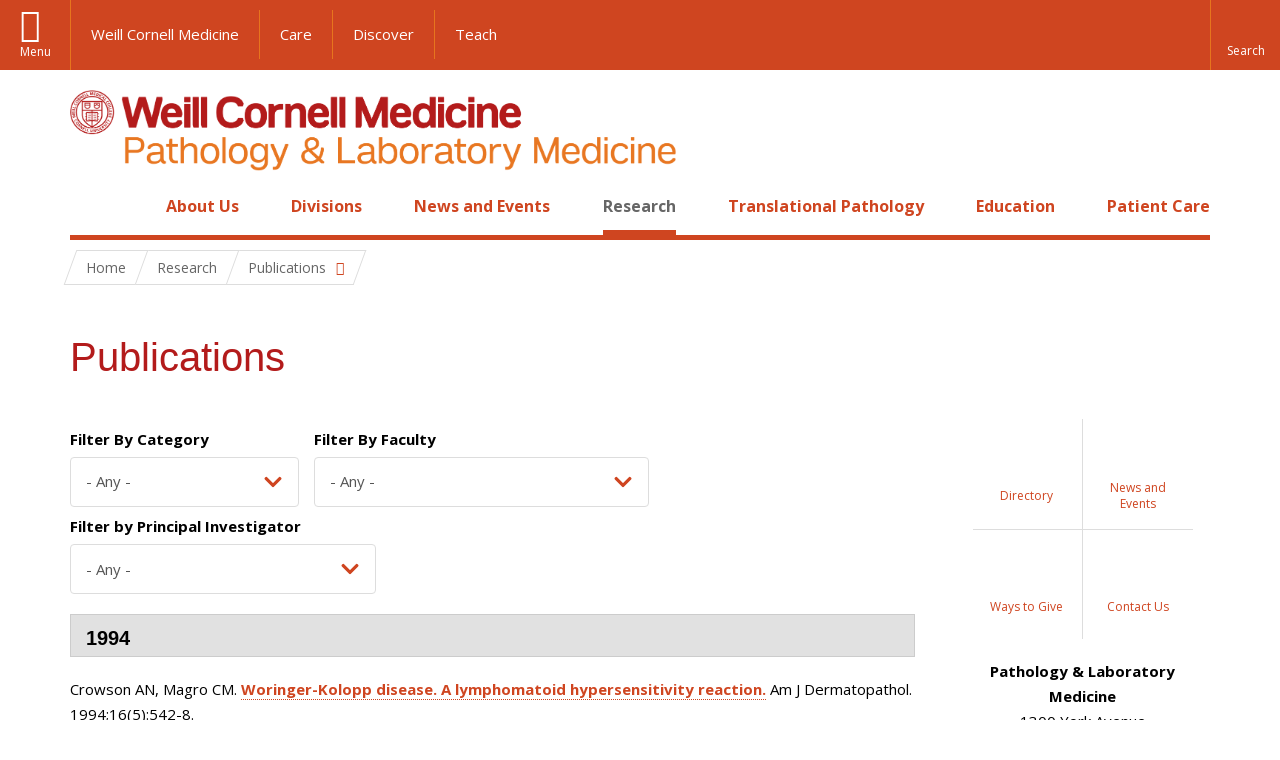

--- FILE ---
content_type: application/x-javascript
request_url: https://pathology.weill.cornell.edu/sites/default/files/js/js_7kENoZGheYXR7dOib-xQcV5-LuMccVSItxF2PB0BC8s.js
body_size: 1453
content:
(function(c,q){var m="[data-uri]";c.fn.imagesLoaded=function(f){function n(){var b=c(j),a=c(h);d&&(h.length?d.reject(e,b,a):d.resolve(e));c.isFunction(f)&&f.call(g,e,b,a)}function p(b){k(b.target,"error"===b.type)}function k(b,a){b.src===m||-1!==c.inArray(b,l)||(l.push(b),a?h.push(b):j.push(b),c.data(b,"imagesLoaded",{isBroken:a,src:b.src}),r&&d.notifyWith(c(b),[a,e,c(j),c(h)]),e.length===l.length&&(setTimeout(n),e.unbind(".imagesLoaded",
p)))}var g=this,d=c.isFunction(c.Deferred)?c.Deferred():0,r=c.isFunction(d.notify),e=g.find("img").add(g.filter("img")),l=[],j=[],h=[];c.isPlainObject(f)&&c.each(f,function(b,a){if("callback"===b)f=a;else if(d)d[b](a)});e.length?e.bind("load.imagesLoaded error.imagesLoaded",p).each(function(b,a){var d=a.src,e=c.data(a,"imagesLoaded");if(e&&e.src===d)k(a,e.isBroken);else if(a.complete&&a.naturalWidth!==q)k(a,0===a.naturalWidth||0===a.naturalHeight);else if(a.readyState||a.complete)a.src=m,a.src=d}):
n();return d?d.promise(g):g}})(jQuery);
;
﻿// Trick to make exposed block work after refresh (https://drupal.org/node/2182885).
jQuery.fn.attachBehaviors = function () { Drupal.attachBehaviors(); };
;
(function($){
/**
 * To make a form auto submit, all you have to do is 3 things:
 *
 * ctools_add_js('auto-submit');
 *
 * On gadgets you want to auto-submit when changed, add the ctools-auto-submit
 * class. With FAPI, add:
 * @code
 *  '#attributes' => array('class' => array('ctools-auto-submit')),
 * @endcode
 *
 * If you want to have auto-submit for every form element,
 * add the ctools-auto-submit-full-form to the form. With FAPI, add:
 * @code
 *   '#attributes' => array('class' => array('ctools-auto-submit-full-form')),
 * @endcode
 *
 * If you want to exclude a field from the ctool-auto-submit-full-form auto submission,
 * add the class ctools-auto-submit-exclude to the form element. With FAPI, add:
 * @code
 *   '#attributes' => array('class' => array('ctools-auto-submit-exclude')),
 * @endcode
 *
 * Finally, you have to identify which button you want clicked for autosubmit.
 * The behavior of this button will be honored if it's ajaxy or not:
 * @code
 *  '#attributes' => array('class' => array('ctools-use-ajax', 'ctools-auto-submit-click')),
 * @endcode
 *
 * Currently only 'select', 'radio', 'checkbox' and 'textfield' types are supported. We probably
 * could use additional support for HTML5 input types.
 */

Drupal.behaviors.CToolsAutoSubmit = {
  attach: function(context) {
    // 'this' references the form element
    function triggerSubmit (e) {
      if ($.contains(document.body, this)) {
        var $this = $(this);
        if (!$this.hasClass('ctools-ajaxing')) {
          $this.find('.ctools-auto-submit-click').click();
        }
      }
    }

    // the change event bubbles so we only need to bind it to the outer form
    $('form.ctools-auto-submit-full-form', context)
      .add('.ctools-auto-submit', context)
      .filter('form, select, input:not(:text, :submit)')
      .once('ctools-auto-submit')
      .change(function (e) {
        // don't trigger on text change for full-form
        if ($(e.target).is(':not(:text, :submit, .ctools-auto-submit-exclude)')) {
          triggerSubmit.call(e.target.form);
        }
      });

    // e.keyCode: key
    var discardKeyCode = [
      16, // shift
      17, // ctrl
      18, // alt
      20, // caps lock
      33, // page up
      34, // page down
      35, // end
      36, // home
      37, // left arrow
      38, // up arrow
      39, // right arrow
      40, // down arrow
       9, // tab
      13, // enter
      27  // esc
    ];
    // Don't wait for change event on textfields
    $('.ctools-auto-submit-full-form input:text, input:text.ctools-auto-submit', context)
      .filter(':not(.ctools-auto-submit-exclude)')
      .once('ctools-auto-submit', function () {
        // each textinput element has his own timeout
        var timeoutID = 0;
        $(this)
          .bind('keydown keyup', function (e) {
            if ($.inArray(e.keyCode, discardKeyCode) === -1) {
              timeoutID && clearTimeout(timeoutID);
            }
          })
          .keyup(function(e) {
            if ($.inArray(e.keyCode, discardKeyCode) === -1) {
              timeoutID = setTimeout($.proxy(triggerSubmit, this.form), 500);
            }
          })
          .bind('change', function (e) {
            if ($.inArray(e.keyCode, discardKeyCode) === -1) {
              timeoutID = setTimeout($.proxy(triggerSubmit, this.form), 500);
            }
          });
      });
  }
};
})(jQuery);
;
